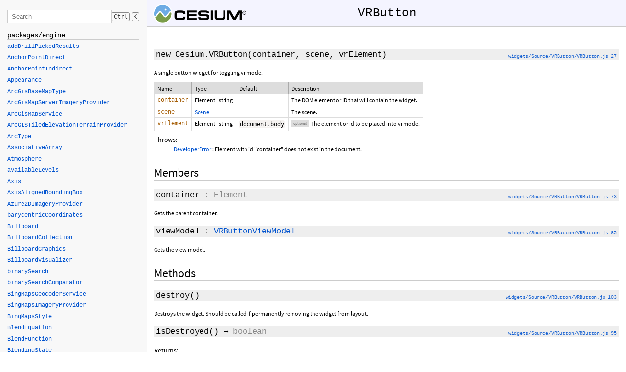

--- FILE ---
content_type: text/html
request_url: https://cesium.com/learn/cesiumjs/ref-doc/VRButton.html
body_size: 9441
content:
<!DOCTYPE html>
<html lang="en">
<head>
    <meta charset="utf-8">
    <meta http-equiv="X-UA-Compatible" content="IE=edge">
    <meta name="viewport" content="width=device-width, initial-scale=1">
    <title>VRButton - Cesium Documentation</title>

    <!-- Google tag (gtag.js) -->
    <script async src="https://www.googletagmanager.com/gtag/js?id=G-R8E99FY9Q0"></script>
    <script>
      /* eslint-disable */
      if (window.location.host === "cesium.com") {
        window.dataLayer = window.dataLayer || [];
        function gtag(){dataLayer.push(arguments);}
        gtag('js', new Date());

        gtag('config', 'G-R8E99FY9Q0');
      }
    </script>

    <!--[if lt IE 9]>
      <script src="javascript/html5.js"></script>
    <![endif]-->
    <link href="styles/jsdoc-default.css" rel="stylesheet">
    <link href="styles/prism.css" rel="stylesheet">
</head>
<body>

<div id="main">

    <h1 class="page-title">
        <a href="index.html"><img src="Images/CesiumLogo.png" class="cesiumLogo"></a>
        VRButton
        <div class="titleCenterer"></div>
    </h1>

    




<section>

<header>
    
</header>

<article>
    <div class="container-overview">
    

    
        
    <div class="nameContainer">
    <h4 class="name" id="VRButton">
        <a href="#VRButton" class="doc-link"></a>
        new Cesium.VRButton<span class="signature">(container, scene, <span class="optional">vrElement</span>)</span>
        

<div class="source-link rightLinks">
    <a href="https://github.com/CesiumGS/cesium/blob/1.137/packages/widgets/Source/VRButton/VRButton.js#L27">widgets/Source/VRButton/VRButton.js 27</a>
</div>


    </h4>

    </div>

    


<div class="description">
    A single button widget for toggling vr mode.
</div>











    

<table class="params">
    <thead>
    <tr>
        
        <th>Name</th>
        

        <th>Type</th>

        
        <th>Default</th>
        

        <th class="last">Description</th>
    </tr>
    </thead>

    <tbody>
    

        <tr>
            
                <td class="name"><code>container</code></td>
            

            <td class="type">
            
                
<span class="param-type">Element</span>
|

<span class="param-type">string</span>


            
            </td>

            
                <td class="default">
                
                </td>
            

            <td class="description last">
            
                
                

                
            
                The DOM element or ID that will contain the widget.</td>
        </tr>

    

        <tr>
            
                <td class="name"><code>scene</code></td>
            

            <td class="type">
            
                
<span class="param-type"><a href="Scene.html">Scene</a></span>


            
            </td>

            
                <td class="default">
                
                </td>
            

            <td class="description last">
            
                
                

                
            
                The scene.</td>
        </tr>

    

        <tr>
            
                <td class="name"><code>vrElement</code></td>
            

            <td class="type">
            
                
<span class="param-type">Element</span>
|

<span class="param-type">string</span>


            
            </td>

            
                <td class="default">
                
                    <code class="language-javascript">document.body</code>
                
                </td>
            

            <td class="description last">
            
                
                        <span class="optional">optional</span>
                
                

                
            
                The element or id to be placed into vr mode.</td>
        </tr>

    
    </tbody>
</table>













<h5>Throws:</h5>
<ul>
        <li>

    <div class="param-desc">
        
<span class="param-type"><a href="DeveloperError.html">DeveloperError</a></span>

: Element with id "container" does not exist in the document.
    </div>

</li>
    </ul>



<dl class="details">


    

    

    

    

    

    

    

    

    

    

    

    

    

    
</dl>


    
    </div>

    

    

    

    

    

    
        <h3 class="subsection-title">Members</h3>

        
            
<div class="nameContainer">
<h4 class="name" id="container">
    <a href="#container" class="doc-link"></a>
    container<span class="type-signature"> : Element</span>
    

<div class="source-link rightLinks">
    <a href="https://github.com/CesiumGS/cesium/blob/1.137/packages/widgets/Source/VRButton/VRButton.js#L73">widgets/Source/VRButton/VRButton.js 73</a>
</div>


</h4>

</div>



<div class="description">
    Gets the parent container.
</div>





<dl class="details">


    

    

    

    

    

    

    

    

    

    

    

    

    

    
</dl>


        
            
<div class="nameContainer">
<h4 class="name" id="viewModel">
    <a href="#viewModel" class="doc-link"></a>
    viewModel<span class="type-signature"> : <a href="VRButtonViewModel.html">VRButtonViewModel</a></span>
    

<div class="source-link rightLinks">
    <a href="https://github.com/CesiumGS/cesium/blob/1.137/packages/widgets/Source/VRButton/VRButton.js#L85">widgets/Source/VRButton/VRButton.js 85</a>
</div>


</h4>

</div>



<div class="description">
    Gets the view model.
</div>





<dl class="details">


    

    

    

    

    

    

    

    

    

    

    

    

    

    
</dl>


        
    

    
        <h3 class="subsection-title">Methods</h3>

        
            
    <div class="nameContainer">
    <h4 class="name" id="destroy">
        <a href="#destroy" class="doc-link"></a>
        destroy<span class="signature">()</span>
        

<div class="source-link rightLinks">
    <a href="https://github.com/CesiumGS/cesium/blob/1.137/packages/widgets/Source/VRButton/VRButton.js#L103">widgets/Source/VRButton/VRButton.js 103</a>
</div>


    </h4>

    </div>

    


<div class="description">
    Destroys the widget.  Should be called if permanently
removing the widget from layout.
</div>

























<dl class="details">


    

    

    

    

    

    

    

    

    

    

    

    

    

    
</dl>


        
            
    <div class="nameContainer">
    <h4 class="name" id="isDestroyed">
        <a href="#isDestroyed" class="doc-link"></a>
        isDestroyed<span class="signature">()</span> &rarr; <span class="type-signature returnType">boolean</span>
        

<div class="source-link rightLinks">
    <a href="https://github.com/CesiumGS/cesium/blob/1.137/packages/widgets/Source/VRButton/VRButton.js#L95">widgets/Source/VRButton/VRButton.js 95</a>
</div>


    </h4>

    </div>

    






















<h5>Returns:</h5>

        
<div class="param-desc">
    true if the object has been destroyed, false otherwise.
</div>


    




<dl class="details">


    

    

    

    

    

    

    

    

    

    

    

    

    

    
</dl>


        
    

    

    
</article>

</section>





    <div class="help">
        Need help? The fastest way to get answers is from the community and team on the <a href="https://community.cesium.com/">Cesium Forum</a>.
    </div>

    <footer>
        Documentation generated by <a href="https://github.com/jsdoc3/jsdoc">JSDoc 3.6.11</a>
    </footer>
</div>

<div class="nav">
    <div class="menu">
        <div class="search-wrapper">
            <input type="text" class="classFilter" id="ClassFilter" placeholder="Search">
            <div class="shortcut"><kbd>Ctrl</kbd><kbd>K</kbd></div>
        </div>
        <div id="ClassList"><h5>packages/engine</h5><ul><li data-name="addDrillPickedResults"><a href="global.html#addDrillPickedResults">addDrillPickedResults</a></li><li data-name="AnchorPointDirect"><a href="AnchorPointDirect.html">AnchorPointDirect</a></li><li data-name="AnchorPointIndirect"><a href="AnchorPointIndirect.html">AnchorPointIndirect</a></li><li data-name="Appearance"><a href="Appearance.html">Appearance</a></li><li data-name="ArcGisBaseMapType"><a href="global.html#ArcGisBaseMapType">ArcGisBaseMapType</a></li><li data-name="ArcGisMapServerImageryProvider"><a href="ArcGisMapServerImageryProvider.html">ArcGisMapServerImageryProvider</a></li><li data-name="ArcGisMapService"><a href="ArcGisMapService.html">ArcGisMapService</a></li><li data-name="ArcGISTiledElevationTerrainProvider"><a href="ArcGISTiledElevationTerrainProvider.html">ArcGISTiledElevationTerrainProvider</a></li><li data-name="ArcType"><a href="global.html#ArcType">ArcType</a></li><li data-name="AssociativeArray"><a href="AssociativeArray.html">AssociativeArray</a></li><li data-name="Atmosphere"><a href="Atmosphere.html">Atmosphere</a></li><li data-name="availableLevels"><a href="global.html#availableLevels">availableLevels</a></li><li data-name="Axis"><a href="global.html#Axis">Axis</a></li><li data-name="AxisAlignedBoundingBox"><a href="AxisAlignedBoundingBox.html">AxisAlignedBoundingBox</a></li><li data-name="Azure2DImageryProvider"><a href="Azure2DImageryProvider.html">Azure2DImageryProvider</a></li><li data-name="barycentricCoordinates"><a href="global.html#barycentricCoordinates">barycentricCoordinates</a></li><li data-name="Billboard"><a href="Billboard.html">Billboard</a></li><li data-name="BillboardCollection"><a href="BillboardCollection.html">BillboardCollection</a></li><li data-name="BillboardGraphics"><a href="BillboardGraphics.html">BillboardGraphics</a></li><li data-name="BillboardVisualizer"><a href="BillboardVisualizer.html">BillboardVisualizer</a></li><li data-name="binarySearch"><a href="global.html#binarySearch">binarySearch</a></li><li data-name="binarySearchComparator"><a href="global.html#binarySearchComparator">binarySearchComparator</a></li><li data-name="BingMapsGeocoderService"><a href="BingMapsGeocoderService.html">BingMapsGeocoderService</a></li><li data-name="BingMapsImageryProvider"><a href="BingMapsImageryProvider.html">BingMapsImageryProvider</a></li><li data-name="BingMapsStyle"><a href="global.html#BingMapsStyle">BingMapsStyle</a></li><li data-name="BlendEquation"><a href="global.html#BlendEquation">BlendEquation</a></li><li data-name="BlendFunction"><a href="global.html#BlendFunction">BlendFunction</a></li><li data-name="BlendingState"><a href="BlendingState.html">BlendingState</a></li><li data-name="BlendOption"><a href="global.html#BlendOption">BlendOption</a></li><li data-name="BoundingRectangle"><a href="BoundingRectangle.html">BoundingRectangle</a></li><li data-name="BoundingSphere"><a href="BoundingSphere.html">BoundingSphere</a></li><li data-name="BoxEmitter"><a href="BoxEmitter.html">BoxEmitter</a></li><li data-name="BoxGeometry"><a href="BoxGeometry.html">BoxGeometry</a></li><li data-name="BoxGeometryUpdater"><a href="BoxGeometryUpdater.html">BoxGeometryUpdater</a></li><li data-name="BoxGraphics"><a href="BoxGraphics.html">BoxGraphics</a></li><li data-name="BoxOutlineGeometry"><a href="BoxOutlineGeometry.html">BoxOutlineGeometry</a></li><li data-name="buildModuleUrl"><a href="global.html#buildModuleUrl">buildModuleUrl</a></li><li data-name="CallbackPositionProperty"><a href="CallbackPositionProperty.html">CallbackPositionProperty</a></li><li data-name="CallbackProperty"><a href="CallbackProperty.html">CallbackProperty</a></li><li data-name="Camera"><a href="Camera.html">Camera</a></li><li data-name="CameraEventAggregator"><a href="CameraEventAggregator.html">CameraEventAggregator</a></li><li data-name="CameraEventType"><a href="global.html#CameraEventType">CameraEventType</a></li><li data-name="Cartesian2"><a href="Cartesian2.html">Cartesian2</a></li><li data-name="Cartesian3"><a href="Cartesian3.html">Cartesian3</a></li><li data-name="Cartesian4"><a href="Cartesian4.html">Cartesian4</a></li><li data-name="Cartographic"><a href="Cartographic.html">Cartographic</a></li><li data-name="CartographicGeocoderService"><a href="CartographicGeocoderService.html">CartographicGeocoderService</a></li><li data-name="CatmullRomSpline"><a href="CatmullRomSpline.html">CatmullRomSpline</a></li><li data-name="Cesium3DTile"><a href="Cesium3DTile.html">Cesium3DTile</a></li><li data-name="Cesium3DTileColorBlendMode"><a href="global.html#Cesium3DTileColorBlendMode">Cesium3DTileColorBlendMode</a></li><li data-name="Cesium3DTileContent"><a href="Cesium3DTileContent.html">Cesium3DTileContent</a></li><li data-name="Cesium3DTileFeature"><a href="Cesium3DTileFeature.html">Cesium3DTileFeature</a></li><li data-name="Cesium3DTilePointFeature"><a href="Cesium3DTilePointFeature.html">Cesium3DTilePointFeature</a></li><li data-name="Cesium3DTileset"><a href="Cesium3DTileset.html">Cesium3DTileset</a></li><li data-name="Cesium3DTilesetGraphics"><a href="Cesium3DTilesetGraphics.html">Cesium3DTilesetGraphics</a></li><li data-name="Cesium3DTilesetVisualizer"><a href="Cesium3DTilesetVisualizer.html">Cesium3DTilesetVisualizer</a></li><li data-name="Cesium3DTilesTerrainData"><a href="Cesium3DTilesTerrainData.html">Cesium3DTilesTerrainData</a></li><li data-name="Cesium3DTilesTerrainProvider"><a href="Cesium3DTilesTerrainProvider.html">Cesium3DTilesTerrainProvider</a></li><li data-name="Cesium3DTileStyle"><a href="Cesium3DTileStyle.html">Cesium3DTileStyle</a></li><li data-name="Cesium3DTilesVoxelProvider"><a href="Cesium3DTilesVoxelProvider.html">Cesium3DTilesVoxelProvider</a></li><li data-name="CesiumTerrainProvider"><a href="CesiumTerrainProvider.html">CesiumTerrainProvider</a></li><li data-name="CesiumWidget"><a href="CesiumWidget.html">CesiumWidget</a></li><li data-name="Check"><a href="global.html#Check">Check</a></li><li data-name="CheckerboardMaterialProperty"><a href="CheckerboardMaterialProperty.html">CheckerboardMaterialProperty</a></li><li data-name="CircleEmitter"><a href="CircleEmitter.html">CircleEmitter</a></li><li data-name="CircleGeometry"><a href="CircleGeometry.html">CircleGeometry</a></li><li data-name="CircleOutlineGeometry"><a href="CircleOutlineGeometry.html">CircleOutlineGeometry</a></li><li data-name="ClassificationPrimitive"><a href="ClassificationPrimitive.html">ClassificationPrimitive</a></li><li data-name="ClassificationType"><a href="global.html#ClassificationType">ClassificationType</a></li><li data-name="className"><a href="global.html#className">className</a></li><li data-name="classProperty"><a href="global.html#classProperty">classProperty</a></li><li data-name="ClippingPlane"><a href="ClippingPlane.html">ClippingPlane</a></li><li data-name="ClippingPlaneCollection"><a href="ClippingPlaneCollection.html">ClippingPlaneCollection</a></li><li data-name="ClippingPolygon"><a href="ClippingPolygon.html">ClippingPolygon</a></li><li data-name="ClippingPolygonCollection"><a href="ClippingPolygonCollection.html">ClippingPolygonCollection</a></li><li data-name="Clock"><a href="Clock.html">Clock</a></li><li data-name="ClockRange"><a href="global.html#ClockRange">ClockRange</a></li><li data-name="ClockStep"><a href="global.html#ClockStep">ClockStep</a></li><li data-name="clone"><a href="global.html#clone">clone</a></li><li data-name="CloudCollection"><a href="CloudCollection.html">CloudCollection</a></li><li data-name="CloudType"><a href="global.html#CloudType">CloudType</a></li><li data-name="Color"><a href="Color.html">Color</a></li><li data-name="ColorBlendMode"><a href="global.html#ColorBlendMode">ColorBlendMode</a></li><li data-name="ColorGeometryInstanceAttribute"><a href="ColorGeometryInstanceAttribute.html">ColorGeometryInstanceAttribute</a></li><li data-name="ColorMaterialProperty"><a href="ColorMaterialProperty.html">ColorMaterialProperty</a></li><li data-name="combine"><a href="global.html#combine">combine</a></li><li data-name="ComponentDatatype"><a href="global.html#ComponentDatatype">ComponentDatatype</a></li><li data-name="ComponentReaderCallback"><a href="global.html#ComponentReaderCallback">ComponentReaderCallback</a></li><li data-name="ComponentsReaderCallback"><a href="global.html#ComponentsReaderCallback">ComponentsReaderCallback</a></li><li data-name="CompositeEntityCollection"><a href="CompositeEntityCollection.html">CompositeEntityCollection</a></li><li data-name="CompositeMaterialProperty"><a href="CompositeMaterialProperty.html">CompositeMaterialProperty</a></li><li data-name="CompositePositionProperty"><a href="CompositePositionProperty.html">CompositePositionProperty</a></li><li data-name="CompositeProperty"><a href="CompositeProperty.html">CompositeProperty</a></li><li data-name="CompressedTextureBuffer"><a href="CompressedTextureBuffer.html">CompressedTextureBuffer</a></li><li data-name="computePickingDrawingBufferRectangle"><a href="global.html#computePickingDrawingBufferRectangle">computePickingDrawingBufferRectangle</a></li><li data-name="ConditionsExpression"><a href="ConditionsExpression.html">ConditionsExpression</a></li><li data-name="ConeEmitter"><a href="ConeEmitter.html">ConeEmitter</a></li><li data-name="ConstantPositionProperty"><a href="ConstantPositionProperty.html">ConstantPositionProperty</a></li><li data-name="ConstantProperty"><a href="ConstantProperty.html">ConstantProperty</a></li><li data-name="ConstantSpline"><a href="ConstantSpline.html">ConstantSpline</a></li><li data-name="ContextOptions"><a href="global.html#ContextOptions">ContextOptions</a></li><li data-name="CoplanarPolygonGeometry"><a href="CoplanarPolygonGeometry.html">CoplanarPolygonGeometry</a></li><li data-name="CoplanarPolygonOutlineGeometry"><a href="CoplanarPolygonOutlineGeometry.html">CoplanarPolygonOutlineGeometry</a></li><li data-name="copyArrayCartesian3"><a href="global.html#copyArrayCartesian3">copyArrayCartesian3</a></li><li data-name="CornerType"><a href="global.html#CornerType">CornerType</a></li><li data-name="CorrelationGroup"><a href="CorrelationGroup.html">CorrelationGroup</a></li><li data-name="CorridorGeometry"><a href="CorridorGeometry.html">CorridorGeometry</a></li><li data-name="CorridorGeometryUpdater"><a href="CorridorGeometryUpdater.html">CorridorGeometryUpdater</a></li><li data-name="CorridorGraphics"><a href="CorridorGraphics.html">CorridorGraphics</a></li><li data-name="CorridorOutlineGeometry"><a href="CorridorOutlineGeometry.html">CorridorOutlineGeometry</a></li><li data-name="createAABBForNode"><a href="global.html#createAABBForNode">createAABBForNode</a></li><li data-name="createAnchorPointDirect"><a href="global.html#createAnchorPointDirect">createAnchorPointDirect</a></li><li data-name="createAnchorPointIndirect"><a href="global.html#createAnchorPointIndirect">createAnchorPointIndirect</a></li><li data-name="createCorrelationGroup"><a href="global.html#createCorrelationGroup">createCorrelationGroup</a></li><li data-name="createCovarianceMatrixFromUpperTriangle"><a href="global.html#createCovarianceMatrixFromUpperTriangle">createCovarianceMatrixFromUpperTriangle</a></li><li data-name="createElevationBandMaterial"><a href="global.html#createElevationBandMaterial">createElevationBandMaterial</a></li><li data-name="createElevationBandMaterialBand"><a href="global.html#createElevationBandMaterialBand">createElevationBandMaterialBand</a></li><li data-name="createElevationBandMaterialEntry"><a href="global.html#createElevationBandMaterialEntry">createElevationBandMaterialEntry</a></li><li data-name="createGooglePhotorealistic3DTileset"><a href="global.html#createGooglePhotorealistic3DTileset">createGooglePhotorealistic3DTileset</a></li><li data-name="createGuid"><a href="global.html#createGuid">createGuid</a></li><li data-name="createOsmBuildingsAsync"><a href="global.html#createOsmBuildingsAsync">createOsmBuildingsAsync</a></li><li data-name="createTangentSpaceDebugPrimitive"><a href="global.html#createTangentSpaceDebugPrimitive">createTangentSpaceDebugPrimitive</a></li><li data-name="createWorldBathymetryAsync"><a href="global.html#createWorldBathymetryAsync">createWorldBathymetryAsync</a></li><li data-name="createWorldImageryAsync"><a href="global.html#createWorldImageryAsync">createWorldImageryAsync</a></li><li data-name="createWorldTerrainAsync"><a href="global.html#createWorldTerrainAsync">createWorldTerrainAsync</a></li><li data-name="Credit"><a href="Credit.html">Credit</a></li><li data-name="CreditDisplay"><a href="CreditDisplay.html">CreditDisplay</a></li><li data-name="CubicRealPolynomial"><a href="CubicRealPolynomial.html">CubicRealPolynomial</a></li><li data-name="CullFace"><a href="global.html#CullFace">CullFace</a></li><li data-name="CullingVolume"><a href="CullingVolume.html">CullingVolume</a></li><li data-name="CumulusCloud"><a href="CumulusCloud.html">CumulusCloud</a></li><li data-name="CustomDataSource"><a href="CustomDataSource.html">CustomDataSource</a></li><li data-name="CustomHeightmapTerrainProvider"><a href="CustomHeightmapTerrainProvider.html">CustomHeightmapTerrainProvider</a></li><li data-name="CustomShader"><a href="CustomShader.html">CustomShader</a></li><li data-name="CustomShaderMode"><a href="global.html#CustomShaderMode">CustomShaderMode</a></li><li data-name="CustomShaderTranslucencyMode"><a href="global.html#CustomShaderTranslucencyMode">CustomShaderTranslucencyMode</a></li><li data-name="CylinderGeometry"><a href="CylinderGeometry.html">CylinderGeometry</a></li><li data-name="CylinderGeometryUpdater"><a href="CylinderGeometryUpdater.html">CylinderGeometryUpdater</a></li><li data-name="CylinderGraphics"><a href="CylinderGraphics.html">CylinderGraphics</a></li><li data-name="CylinderOutlineGeometry"><a href="CylinderOutlineGeometry.html">CylinderOutlineGeometry</a></li><li data-name="CzmlDataSource"><a href="CzmlDataSource.html">CzmlDataSource</a></li><li data-name="DataSource"><a href="DataSource.html">DataSource</a></li><li data-name="DataSourceClock"><a href="DataSourceClock.html">DataSourceClock</a></li><li data-name="DataSourceCollection"><a href="DataSourceCollection.html">DataSourceCollection</a></li><li data-name="DataSourceDisplay"><a href="DataSourceDisplay.html">DataSourceDisplay</a></li><li data-name="DebugAppearance"><a href="DebugAppearance.html">DebugAppearance</a></li><li data-name="DebugCameraPrimitive"><a href="DebugCameraPrimitive.html">DebugCameraPrimitive</a></li><li data-name="DebugModelMatrixPrimitive"><a href="DebugModelMatrixPrimitive.html">DebugModelMatrixPrimitive</a></li><li data-name="DefaultProxy"><a href="DefaultProxy.html">DefaultProxy</a></li><li data-name="defined"><a href="global.html#defined">defined</a></li><li data-name="DepthFunction"><a href="global.html#DepthFunction">DepthFunction</a></li><li data-name="destroyObject"><a href="global.html#destroyObject">destroyObject</a></li><li data-name="DeveloperError"><a href="DeveloperError.html">DeveloperError</a></li><li data-name="DirectionalLight"><a href="DirectionalLight.html">DirectionalLight</a></li><li data-name="DirectionUp"><a href="global.html#DirectionUp">DirectionUp</a></li><li data-name="DiscardEmptyTileImagePolicy"><a href="DiscardEmptyTileImagePolicy.html">DiscardEmptyTileImagePolicy</a></li><li data-name="DiscardMissingTileImagePolicy"><a href="DiscardMissingTileImagePolicy.html">DiscardMissingTileImagePolicy</a></li><li data-name="DistanceDisplayCondition"><a href="DistanceDisplayCondition.html">DistanceDisplayCondition</a></li><li data-name="DistanceDisplayConditionGeometryInstanceAttribute"><a href="DistanceDisplayConditionGeometryInstanceAttribute.html">DistanceDisplayConditionGeometryInstanceAttribute</a></li><li data-name="DONE"><a href="global.html#DONE">DONE</a></li><li data-name="drillPick"><a href="global.html#drillPick">drillPick</a></li><li data-name="DynamicAtmosphereLightingType"><a href="global.html#DynamicAtmosphereLightingType">DynamicAtmosphereLightingType</a></li><li data-name="DynamicEnvironmentMapManager"><a href="DynamicEnvironmentMapManager.html">DynamicEnvironmentMapManager</a></li><li data-name="EasingFunction"><a href="EasingFunction.html">EasingFunction</a></li><li data-name="EllipseGeometry"><a href="EllipseGeometry.html">EllipseGeometry</a></li><li data-name="EllipseGeometryUpdater"><a href="EllipseGeometryUpdater.html">EllipseGeometryUpdater</a></li><li data-name="EllipseGraphics"><a href="EllipseGraphics.html">EllipseGraphics</a></li><li data-name="EllipseOutlineGeometry"><a href="EllipseOutlineGeometry.html">EllipseOutlineGeometry</a></li><li data-name="Ellipsoid"><a href="Ellipsoid.html">Ellipsoid</a></li><li data-name="EllipsoidGeodesic"><a href="EllipsoidGeodesic.html">EllipsoidGeodesic</a></li><li data-name="EllipsoidGeometry"><a href="EllipsoidGeometry.html">EllipsoidGeometry</a></li><li data-name="EllipsoidGeometryUpdater"><a href="EllipsoidGeometryUpdater.html">EllipsoidGeometryUpdater</a></li><li data-name="EllipsoidGraphics"><a href="EllipsoidGraphics.html">EllipsoidGraphics</a></li><li data-name="EllipsoidOutlineGeometry"><a href="EllipsoidOutlineGeometry.html">EllipsoidOutlineGeometry</a></li><li data-name="EllipsoidRhumbLine"><a href="EllipsoidRhumbLine.html">EllipsoidRhumbLine</a></li><li data-name="EllipsoidSurfaceAppearance"><a href="EllipsoidSurfaceAppearance.html">EllipsoidSurfaceAppearance</a></li><li data-name="EllipsoidTangentPlane"><a href="EllipsoidTangentPlane.html">EllipsoidTangentPlane</a></li><li data-name="EllipsoidTerrainProvider"><a href="EllipsoidTerrainProvider.html">EllipsoidTerrainProvider</a></li><li data-name="Entity"><a href="Entity.html">Entity</a></li><li data-name="EntityCluster"><a href="EntityCluster.html">EntityCluster</a></li><li data-name="EntityCollection"><a href="EntityCollection.html">EntityCollection</a></li><li data-name="EntityView"><a href="EntityView.html">EntityView</a></li><li data-name="equalsArrayCartesian3"><a href="global.html#equalsArrayCartesian3">equalsArrayCartesian3</a></li><li data-name="Event"><a href="Event.html">Event</a></li><li data-name="EventHelper"><a href="EventHelper.html">EventHelper</a></li><li data-name="excludesReverseAxis"><a href="global.html#excludesReverseAxis">excludesReverseAxis</a></li><li data-name="exportKml"><a href="global.html#exportKml">exportKml</a></li><li data-name="exportKmlModelCallback"><a href="global.html#exportKmlModelCallback">exportKmlModelCallback</a></li><li data-name="exportKmlResultKml"><a href="global.html#exportKmlResultKml">exportKmlResultKml</a></li><li data-name="exportKmlResultKmz"><a href="global.html#exportKmlResultKmz">exportKmlResultKmz</a></li><li data-name="Expression"><a href="Expression.html">Expression</a></li><li data-name="ExtrapolationType"><a href="global.html#ExtrapolationType">ExtrapolationType</a></li><li data-name="FAILED"><a href="global.html#FAILED">FAILED</a></li><li data-name="FeatureDetection"><a href="FeatureDetection.html">FeatureDetection</a></li><li data-name="Fog"><a href="Fog.html">Fog</a></li><li data-name="formatError"><a href="global.html#formatError">formatError</a></li><li data-name="FrameRateMonitor"><a href="FrameRateMonitor.html">FrameRateMonitor</a></li><li data-name="Frozen"><a href="Frozen.html">Frozen</a></li><li data-name="FrustumGeometry"><a href="FrustumGeometry.html">FrustumGeometry</a></li><li data-name="FrustumOutlineGeometry"><a href="FrustumOutlineGeometry.html">FrustumOutlineGeometry</a></li><li data-name="Fullscreen"><a href="Fullscreen.html">Fullscreen</a></li><li data-name="GaussianSplat3DTileContent"><a href="GaussianSplat3DTileContent.html">GaussianSplat3DTileContent</a></li><li data-name="GeocoderService"><a href="GeocoderService.html">GeocoderService</a></li><li data-name="GeocodeType"><a href="global.html#GeocodeType">GeocodeType</a></li><li data-name="GeographicProjection"><a href="GeographicProjection.html">GeographicProjection</a></li><li data-name="GeographicTilingScheme"><a href="GeographicTilingScheme.html">GeographicTilingScheme</a></li><li data-name="GeoJsonDataSource"><a href="GeoJsonDataSource.html">GeoJsonDataSource</a></li><li data-name="Geometry"><a href="Geometry.html">Geometry</a></li><li data-name="GeometryAttribute"><a href="GeometryAttribute.html">GeometryAttribute</a></li><li data-name="GeometryAttributes"><a href="GeometryAttributes.html">GeometryAttributes</a></li><li data-name="GeometryFactory"><a href="GeometryFactory.html">GeometryFactory</a></li><li data-name="GeometryInstance"><a href="GeometryInstance.html">GeometryInstance</a></li><li data-name="GeometryInstanceAttribute"><a href="GeometryInstanceAttribute.html">GeometryInstanceAttribute</a></li><li data-name="GeometryPipeline"><a href="GeometryPipeline.html">GeometryPipeline</a></li><li data-name="GeometryUpdater"><a href="GeometryUpdater.html">GeometryUpdater</a></li><li data-name="geometryUpdaters"><a href="global.html#geometryUpdaters">geometryUpdaters</a></li><li data-name="GeometryVisualizer"><a href="GeometryVisualizer.html">GeometryVisualizer</a></li><li data-name="getAbsoluteUri"><a href="global.html#getAbsoluteUri">getAbsoluteUri</a></li><li data-name="getBaseUri"><a href="global.html#getBaseUri">getBaseUri</a></li><li data-name="getExtensionFromUri"><a href="global.html#getExtensionFromUri">getExtensionFromUri</a></li><li data-name="GetFeatureInfoFormat"><a href="GetFeatureInfoFormat.html">GetFeatureInfoFormat</a></li><li data-name="getFilenameFromUri"><a href="global.html#getFilenameFromUri">getFilenameFromUri</a></li><li data-name="getGlslType"><a href="global.html#getGlslType">getGlslType</a></li><li data-name="getImagePixels"><a href="global.html#getImagePixels">getImagePixels</a></li><li data-name="getSourceValueStringComponent"><a href="global.html#getSourceValueStringComponent">getSourceValueStringComponent</a></li><li data-name="getSourceValueStringScalar"><a href="global.html#getSourceValueStringScalar">getSourceValueStringScalar</a></li><li data-name="getTimestamp"><a href="global.html#getTimestamp">getTimestamp</a></li><li data-name="Globe"><a href="Globe.html">Globe</a></li><li data-name="GlobeTranslucency"><a href="GlobeTranslucency.html">GlobeTranslucency</a></li><li data-name="GltfGpmLocal"><a href="GltfGpmLocal.html">GltfGpmLocal</a></li><li data-name="Google2DImageryProvider"><a href="Google2DImageryProvider.html">Google2DImageryProvider</a></li><li data-name="GoogleEarthEnterpriseImageryProvider"><a href="GoogleEarthEnterpriseImageryProvider.html">GoogleEarthEnterpriseImageryProvider</a></li><li data-name="GoogleEarthEnterpriseMapsProvider"><a href="GoogleEarthEnterpriseMapsProvider.html">GoogleEarthEnterpriseMapsProvider</a></li><li data-name="GoogleEarthEnterpriseMetadata"><a href="GoogleEarthEnterpriseMetadata.html">GoogleEarthEnterpriseMetadata</a></li><li data-name="GoogleEarthEnterpriseTerrainData"><a href="GoogleEarthEnterpriseTerrainData.html">GoogleEarthEnterpriseTerrainData</a></li><li data-name="GoogleEarthEnterpriseTerrainProvider"><a href="GoogleEarthEnterpriseTerrainProvider.html">GoogleEarthEnterpriseTerrainProvider</a></li><li data-name="GoogleGeocoderService"><a href="GoogleGeocoderService.html">GoogleGeocoderService</a></li><li data-name="GoogleMaps"><a href="GoogleMaps.html">GoogleMaps</a></li><li data-name="GpxDataSource"><a href="GpxDataSource.html">GpxDataSource</a></li><li data-name="GregorianDate"><a href="GregorianDate.html">GregorianDate</a></li><li data-name="GridImageryProvider"><a href="GridImageryProvider.html">GridImageryProvider</a></li><li data-name="GridMaterialProperty"><a href="GridMaterialProperty.html">GridMaterialProperty</a></li><li data-name="GroundGeometryUpdater"><a href="GroundGeometryUpdater.html">GroundGeometryUpdater</a></li><li data-name="GroundPolylineGeometry"><a href="GroundPolylineGeometry.html">GroundPolylineGeometry</a></li><li data-name="GroundPolylinePrimitive"><a href="GroundPolylinePrimitive.html">GroundPolylinePrimitive</a></li><li data-name="GroundPrimitive"><a href="GroundPrimitive.html">GroundPrimitive</a></li><li data-name="HeadingPitchRange"><a href="HeadingPitchRange.html">HeadingPitchRange</a></li><li data-name="HeadingPitchRoll"><a href="HeadingPitchRoll.html">HeadingPitchRoll</a></li><li data-name="HeadingPitchRollValues"><a href="global.html#HeadingPitchRollValues">HeadingPitchRollValues</a></li><li data-name="HeightmapEncoding"><a href="global.html#HeightmapEncoding">HeightmapEncoding</a></li><li data-name="HeightmapTerrainData"><a href="HeightmapTerrainData.html">HeightmapTerrainData</a></li><li data-name="HeightReference"><a href="global.html#HeightReference">HeightReference</a></li><li data-name="HermitePolynomialApproximation"><a href="HermitePolynomialApproximation.html">HermitePolynomialApproximation</a></li><li data-name="HermiteSpline"><a href="HermiteSpline.html">HermiteSpline</a></li><li data-name="HilbertOrder"><a href="HilbertOrder.html">HilbertOrder</a></li><li data-name="HorizontalOrigin"><a href="global.html#HorizontalOrigin">HorizontalOrigin</a></li><li data-name="I3SDataProvider"><a href="I3SDataProvider.html">I3SDataProvider</a></li><li data-name="I3SFeature"><a href="I3SFeature.html">I3SFeature</a></li><li data-name="I3SField"><a href="I3SField.html">I3SField</a></li><li data-name="I3SGeometry"><a href="I3SGeometry.html">I3SGeometry</a></li><li data-name="I3SLayer"><a href="I3SLayer.html">I3SLayer</a></li><li data-name="I3SNode"><a href="I3SNode.html">I3SNode</a></li><li data-name="I3SStatistics"><a href="I3SStatistics.html">I3SStatistics</a></li><li data-name="I3SSublayer"><a href="I3SSublayer.html">I3SSublayer</a></li><li data-name="I3SSymbology"><a href="I3SSymbology.html">I3SSymbology</a></li><li data-name="ImageBasedLighting"><a href="ImageBasedLighting.html">ImageBasedLighting</a></li><li data-name="ImageMaterialProperty"><a href="ImageMaterialProperty.html">ImageMaterialProperty</a></li><li data-name="ImageryLayer"><a href="ImageryLayer.html">ImageryLayer</a></li><li data-name="ImageryLayerCollection"><a href="ImageryLayerCollection.html">ImageryLayerCollection</a></li><li data-name="ImageryLayerFeatureInfo"><a href="ImageryLayerFeatureInfo.html">ImageryLayerFeatureInfo</a></li><li data-name="ImageryProvider"><a href="ImageryProvider.html">ImageryProvider</a></li><li data-name="ImageryTypes"><a href="global.html#ImageryTypes">ImageryTypes</a></li><li data-name="includesReverseAxis"><a href="global.html#includesReverseAxis">includesReverseAxis</a></li><li data-name="IndexDatatype"><a href="global.html#IndexDatatype">IndexDatatype</a></li><li data-name="Intersect"><a href="global.html#Intersect">Intersect</a></li><li data-name="Intersections2D"><a href="Intersections2D.html">Intersections2D</a></li><li data-name="IntersectionTests"><a href="IntersectionTests.html">IntersectionTests</a></li><li data-name="Interval"><a href="Interval.html">Interval</a></li><li data-name="Ion"><a href="Ion.html">Ion</a></li><li data-name="IonGeocodeProviderType"><a href="global.html#IonGeocodeProviderType">IonGeocodeProviderType</a></li><li data-name="IonGeocoderService"><a href="IonGeocoderService.html">IonGeocoderService</a></li><li data-name="IonImageryProvider"><a href="IonImageryProvider.html">IonImageryProvider</a></li><li data-name="IonResource"><a href="IonResource.html">IonResource</a></li><li data-name="IonWorldImageryStyle"><a href="global.html#IonWorldImageryStyle">IonWorldImageryStyle</a></li><li data-name="isLeapYear"><a href="global.html#isLeapYear">isLeapYear</a></li><li data-name="Iso8601"><a href="Iso8601.html">Iso8601</a></li><li data-name="ITwinData"><a href="ITwinData.html">ITwinData</a></li><li data-name="ITwinPlatform"><a href="ITwinPlatform.html">ITwinPlatform</a></li><li data-name="JulianDate"><a href="JulianDate.html">JulianDate</a></li><li data-name="KeyboardEventModifier"><a href="global.html#KeyboardEventModifier">KeyboardEventModifier</a></li><li data-name="KmlCamera"><a href="KmlCamera.html">KmlCamera</a></li><li data-name="KmlDataSource"><a href="KmlDataSource.html">KmlDataSource</a></li><li data-name="KmlFeatureData"><a href="KmlFeatureData.html">KmlFeatureData</a></li><li data-name="KmlLookAt"><a href="KmlLookAt.html">KmlLookAt</a></li><li data-name="KmlTour"><a href="KmlTour.html">KmlTour</a></li><li data-name="KmlTourFlyTo"><a href="KmlTourFlyTo.html">KmlTourFlyTo</a></li><li data-name="KmlTourWait"><a href="KmlTourWait.html">KmlTourWait</a></li><li data-name="Label"><a href="Label.html">Label</a></li><li data-name="LabelCollection"><a href="LabelCollection.html">LabelCollection</a></li><li data-name="LabelGraphics"><a href="LabelGraphics.html">LabelGraphics</a></li><li data-name="LabelStyle"><a href="global.html#LabelStyle">LabelStyle</a></li><li data-name="LabelVisualizer"><a href="LabelVisualizer.html">LabelVisualizer</a></li><li data-name="LagrangePolynomialApproximation"><a href="LagrangePolynomialApproximation.html">LagrangePolynomialApproximation</a></li><li data-name="LeapSecond"><a href="LeapSecond.html">LeapSecond</a></li><li data-name="Light"><a href="Light.html">Light</a></li><li data-name="LightingModel"><a href="global.html#LightingModel">LightingModel</a></li><li data-name="LinearApproximation"><a href="LinearApproximation.html">LinearApproximation</a></li><li data-name="LinearSpline"><a href="LinearSpline.html">LinearSpline</a></li><li data-name="loadCubeMapImagesForUniform"><a href="global.html#loadCubeMapImagesForUniform">loadCubeMapImagesForUniform</a></li><li data-name="loadGltfJson"><a href="global.html#loadGltfJson">loadGltfJson</a></li><li data-name="LRUCache"><a href="LRUCache.html">LRUCache</a></li><li data-name="magnificationFilter"><a href="global.html#magnificationFilter">magnificationFilter</a></li><li data-name="MapboxImageryProvider"><a href="MapboxImageryProvider.html">MapboxImageryProvider</a></li><li data-name="MapboxStyleImageryProvider"><a href="MapboxStyleImageryProvider.html">MapboxStyleImageryProvider</a></li><li data-name="MapMode2D"><a href="global.html#MapMode2D">MapMode2D</a></li><li data-name="MapProjection"><a href="MapProjection.html">MapProjection</a></li><li data-name="Material"><a href="Material.html">Material</a></li><li data-name="MaterialAppearance"><a href="MaterialAppearance.html">MaterialAppearance</a></li><li data-name="MaterialSupport"><a href="MaterialAppearance.MaterialSupport.html">MaterialSupport</a></li><li data-name="MaterialProperty"><a href="MaterialProperty.html">MaterialProperty</a></li><li data-name="Math"><a href="Math.html">Math</a></li><li data-name="Matrix2"><a href="Matrix2.html">Matrix2</a></li><li data-name="Matrix3"><a href="Matrix3.html">Matrix3</a></li><li data-name="Matrix4"><a href="Matrix4.html">Matrix4</a></li><li data-name="mergeSort"><a href="global.html#mergeSort">mergeSort</a></li><li data-name="mergeSortComparator"><a href="global.html#mergeSortComparator">mergeSortComparator</a></li><li data-name="metadata"><a href="global.html#metadata">metadata</a></li><li data-name="MetadataClass"><a href="MetadataClass.html">MetadataClass</a></li><li data-name="MetadataClassProperty"><a href="MetadataClassProperty.html">MetadataClassProperty</a></li><li data-name="MetadataComponentType"><a href="global.html#MetadataComponentType">MetadataComponentType</a></li><li data-name="MetadataEnum"><a href="MetadataEnum.html">MetadataEnum</a></li><li data-name="MetadataEnumValue"><a href="MetadataEnumValue.html">MetadataEnumValue</a></li><li data-name="metadataProperty"><a href="global.html#metadataProperty">metadataProperty</a></li><li data-name="MetadataSchema"><a href="MetadataSchema.html">MetadataSchema</a></li><li data-name="MetadataType"><a href="global.html#MetadataType">MetadataType</a></li><li data-name="MetadataValue"><a href="global.html#MetadataValue">MetadataValue</a></li><li data-name="minificationFilter"><a href="global.html#minificationFilter">minificationFilter</a></li><li data-name="Model"><a href="Model.html">Model</a></li><li data-name="ModelAnimation"><a href="ModelAnimation.html">ModelAnimation</a></li><li data-name="ModelAnimationCollection"><a href="ModelAnimationCollection.html">ModelAnimationCollection</a></li><li data-name="ModelAnimationLoop"><a href="global.html#ModelAnimationLoop">ModelAnimationLoop</a></li><li data-name="ModelFeature"><a href="ModelFeature.html">ModelFeature</a></li><li data-name="ModelGraphics"><a href="ModelGraphics.html">ModelGraphics</a></li><li data-name="ModelNode"><a href="ModelNode.html">ModelNode</a></li><li data-name="ModelVisualizer"><a href="ModelVisualizer.html">ModelVisualizer</a></li><li data-name="Moon"><a href="Moon.html">Moon</a></li><li data-name="MorphWeightSpline"><a href="MorphWeightSpline.html">MorphWeightSpline</a></li><li data-name="NearFarScalar"><a href="NearFarScalar.html">NearFarScalar</a></li><li data-name="needsRebuild"><a href="global.html#needsRebuild">needsRebuild</a></li><li data-name="NeverTileDiscardPolicy"><a href="NeverTileDiscardPolicy.html">NeverTileDiscardPolicy</a></li><li data-name="NodeTransformationProperty"><a href="NodeTransformationProperty.html">NodeTransformationProperty</a></li><li data-name="objectToQuery"><a href="global.html#objectToQuery">objectToQuery</a></li><li data-name="obtainTranslucentCommandExecutionFunction"><a href="global.html#obtainTranslucentCommandExecutionFunction">obtainTranslucentCommandExecutionFunction</a></li><li data-name="Occluder"><a href="Occluder.html">Occluder</a></li><li data-name="of"><a href="global.html#of">of</a></li><li data-name="OpenCageGeocoderService"><a href="OpenCageGeocoderService.html">OpenCageGeocoderService</a></li><li data-name="OpenStreetMapImageryProvider"><a href="OpenStreetMapImageryProvider.html">OpenStreetMapImageryProvider</a></li><li data-name="OrientedBoundingBox"><a href="OrientedBoundingBox.html">OrientedBoundingBox</a></li><li data-name="OrthographicFrustum"><a href="OrthographicFrustum.html">OrthographicFrustum</a></li><li data-name="OrthographicOffCenterFrustum"><a href="OrthographicOffCenterFrustum.html">OrthographicOffCenterFrustum</a></li><li data-name="PackableForInterpolation"><a href="PackableForInterpolation.html">PackableForInterpolation</a></li><li data-name="Particle"><a href="Particle.html">Particle</a></li><li data-name="ParticleBurst"><a href="ParticleBurst.html">ParticleBurst</a></li><li data-name="ParticleEmitter"><a href="ParticleEmitter.html">ParticleEmitter</a></li><li data-name="ParticleSystem"><a href="ParticleSystem.html">ParticleSystem</a></li><li data-name="PathGraphics"><a href="PathGraphics.html">PathGraphics</a></li><li data-name="PathVisualizer"><a href="PathVisualizer.html">PathVisualizer</a></li><li data-name="PeliasGeocoderService"><a href="PeliasGeocoderService.html">PeliasGeocoderService</a></li><li data-name="PENDING"><a href="global.html#PENDING">PENDING</a></li><li data-name="PerInstanceColorAppearance"><a href="PerInstanceColorAppearance.html">PerInstanceColorAppearance</a></li><li data-name="PerspectiveFrustum"><a href="PerspectiveFrustum.html">PerspectiveFrustum</a></li><li data-name="PerspectiveOffCenterFrustum"><a href="PerspectiveOffCenterFrustum.html">PerspectiveOffCenterFrustum</a></li><li data-name="pickBegin"><a href="global.html#pickBegin">pickBegin</a></li><li data-name="PickedMetadataInfo"><a href="global.html#PickedMetadataInfo">PickedMetadataInfo</a></li><li data-name="pickEnd"><a href="global.html#pickEnd">pickEnd</a></li><li data-name="PickId"><a href="global.html#PickId">PickId</a></li><li data-name="PinBuilder"><a href="PinBuilder.html">PinBuilder</a></li><li data-name="PixelDatatype"><a href="global.html#PixelDatatype">PixelDatatype</a></li><li data-name="PixelFormat"><a href="global.html#PixelFormat">PixelFormat</a></li><li data-name="Plane"><a href="Plane.html">Plane</a></li><li data-name="PlaneGeometry"><a href="PlaneGeometry.html">PlaneGeometry</a></li><li data-name="PlaneGeometryUpdater"><a href="PlaneGeometryUpdater.html">PlaneGeometryUpdater</a></li><li data-name="PlaneGraphics"><a href="PlaneGraphics.html">PlaneGraphics</a></li><li data-name="PlaneOutlineGeometry"><a href="PlaneOutlineGeometry.html">PlaneOutlineGeometry</a></li><li data-name="PointCloudShading"><a href="PointCloudShading.html">PointCloudShading</a></li><li data-name="PointGraphics"><a href="PointGraphics.html">PointGraphics</a></li><li data-name="pointInsideTriangle"><a href="global.html#pointInsideTriangle">pointInsideTriangle</a></li><li data-name="PointPrimitive"><a href="PointPrimitive.html">PointPrimitive</a></li><li data-name="PointPrimitiveCollection"><a href="PointPrimitiveCollection.html">PointPrimitiveCollection</a></li><li data-name="PointVisualizer"><a href="PointVisualizer.html">PointVisualizer</a></li><li data-name="PolygonGeometry"><a href="PolygonGeometry.html">PolygonGeometry</a></li><li data-name="PolygonGeometryUpdater"><a href="PolygonGeometryUpdater.html">PolygonGeometryUpdater</a></li><li data-name="PolygonGraphics"><a href="PolygonGraphics.html">PolygonGraphics</a></li><li data-name="PolygonHierarchy"><a href="PolygonHierarchy.html">PolygonHierarchy</a></li><li data-name="PolygonOutlineGeometry"><a href="PolygonOutlineGeometry.html">PolygonOutlineGeometry</a></li><li data-name="Polyline"><a href="Polyline.html">Polyline</a></li><li data-name="PolylineArrowMaterialProperty"><a href="PolylineArrowMaterialProperty.html">PolylineArrowMaterialProperty</a></li><li data-name="PolylineCollection"><a href="PolylineCollection.html">PolylineCollection</a></li><li data-name="PolylineColorAppearance"><a href="PolylineColorAppearance.html">PolylineColorAppearance</a></li><li data-name="PolylineDashMaterialProperty"><a href="PolylineDashMaterialProperty.html">PolylineDashMaterialProperty</a></li><li data-name="PolylineGeometry"><a href="PolylineGeometry.html">PolylineGeometry</a></li><li data-name="PolylineGeometryUpdater"><a href="PolylineGeometryUpdater.html">PolylineGeometryUpdater</a></li><li data-name="PolylineGlowMaterialProperty"><a href="PolylineGlowMaterialProperty.html">PolylineGlowMaterialProperty</a></li><li data-name="PolylineGraphics"><a href="PolylineGraphics.html">PolylineGraphics</a></li><li data-name="PolylineMaterialAppearance"><a href="PolylineMaterialAppearance.html">PolylineMaterialAppearance</a></li><li data-name="PolylineOutlineMaterialProperty"><a href="PolylineOutlineMaterialProperty.html">PolylineOutlineMaterialProperty</a></li><li data-name="PolylineVisualizer"><a href="PolylineVisualizer.html">PolylineVisualizer</a></li><li data-name="PolylineVolumeGeometry"><a href="PolylineVolumeGeometry.html">PolylineVolumeGeometry</a></li><li data-name="PolylineVolumeGeometryUpdater"><a href="PolylineVolumeGeometryUpdater.html">PolylineVolumeGeometryUpdater</a></li><li data-name="PolylineVolumeGraphics"><a href="PolylineVolumeGraphics.html">PolylineVolumeGraphics</a></li><li data-name="PolylineVolumeOutlineGeometry"><a href="PolylineVolumeOutlineGeometry.html">PolylineVolumeOutlineGeometry</a></li><li data-name="PositionProperty"><a href="PositionProperty.html">PositionProperty</a></li><li data-name="PositionPropertyArray"><a href="PositionPropertyArray.html">PositionPropertyArray</a></li><li data-name="PostProcessStage"><a href="PostProcessStage.html">PostProcessStage</a></li><li data-name="PostProcessStageCollection"><a href="PostProcessStageCollection.html">PostProcessStageCollection</a></li><li data-name="PostProcessStageComposite"><a href="PostProcessStageComposite.html">PostProcessStageComposite</a></li><li data-name="PostProcessStageLibrary"><a href="PostProcessStageLibrary.html">PostProcessStageLibrary</a></li><li data-name="PostProcessStageSampleMode"><a href="global.html#PostProcessStageSampleMode">PostProcessStageSampleMode</a></li><li data-name="Primitive"><a href="Primitive.html">Primitive</a></li><li data-name="PrimitiveCollection"><a href="PrimitiveCollection.html">PrimitiveCollection</a></li><li data-name="PrimitiveType"><a href="global.html#PrimitiveType">PrimitiveType</a></li><li data-name="Property"><a href="Property.html">Property</a></li><li data-name="PropertyArray"><a href="PropertyArray.html">PropertyArray</a></li><li data-name="PropertyBag"><a href="PropertyBag.html">PropertyBag</a></li><li data-name="propertyName"><a href="global.html#propertyName">propertyName</a></li><li data-name="Proxy"><a href="Proxy.html">Proxy</a></li><li data-name="QuadraticRealPolynomial"><a href="QuadraticRealPolynomial.html">QuadraticRealPolynomial</a></li><li data-name="QuantizedMeshTerrainData"><a href="QuantizedMeshTerrainData.html">QuantizedMeshTerrainData</a></li><li data-name="QuarticRealPolynomial"><a href="QuarticRealPolynomial.html">QuarticRealPolynomial</a></li><li data-name="Quaternion"><a href="Quaternion.html">Quaternion</a></li><li data-name="QuaternionSpline"><a href="QuaternionSpline.html">QuaternionSpline</a></li><li data-name="queryToObject"><a href="global.html#queryToObject">queryToObject</a></li><li data-name="Queue"><a href="Queue.html">Queue</a></li><li data-name="Ray"><a href="Ray.html">Ray</a></li><li data-name="Rectangle"><a href="Rectangle.html">Rectangle</a></li><li data-name="RectangleGeometry"><a href="RectangleGeometry.html">RectangleGeometry</a></li><li data-name="RectangleGeometryUpdater"><a href="RectangleGeometryUpdater.html">RectangleGeometryUpdater</a></li><li data-name="RectangleGraphics"><a href="RectangleGraphics.html">RectangleGraphics</a></li><li data-name="RectangleOutlineGeometry"><a href="RectangleOutlineGeometry.html">RectangleOutlineGeometry</a></li><li data-name="ReferenceFrame"><a href="global.html#ReferenceFrame">ReferenceFrame</a></li><li data-name="ReferenceProperty"><a href="ReferenceProperty.html">ReferenceProperty</a></li><li data-name="removeExtension"><a href="global.html#removeExtension">removeExtension</a></li><li data-name="removeInvalidBinaryBodyReferences"><a href="global.html#removeInvalidBinaryBodyReferences">removeInvalidBinaryBodyReferences</a></li><li data-name="Request"><a href="Request.html">Request</a></li><li data-name="RequestErrorEvent"><a href="RequestErrorEvent.html">RequestErrorEvent</a></li><li data-name="RequestScheduler"><a href="RequestScheduler.html">RequestScheduler</a></li><li data-name="RequestState"><a href="global.html#RequestState">RequestState</a></li><li data-name="RequestType"><a href="global.html#RequestType">RequestType</a></li><li data-name="Resource"><a href="Resource.html">Resource</a></li><li data-name="RuntimeError"><a href="RuntimeError.html">RuntimeError</a></li><li data-name="SampledPositionProperty"><a href="SampledPositionProperty.html">SampledPositionProperty</a></li><li data-name="SampledProperty"><a href="SampledProperty.html">SampledProperty</a></li><li data-name="sampleTerrain"><a href="global.html#sampleTerrain">sampleTerrain</a></li><li data-name="sampleTerrainMostDetailed"><a href="global.html#sampleTerrainMostDetailed">sampleTerrainMostDetailed</a></li><li data-name="Scene"><a href="Scene.html">Scene</a></li><li data-name="SceneMode"><a href="global.html#SceneMode">SceneMode</a></li><li data-name="SceneTransforms"><a href="SceneTransforms.html">SceneTransforms</a></li><li data-name="schemaId"><a href="global.html#schemaId">schemaId</a></li><li data-name="ScreenSpaceCameraController"><a href="ScreenSpaceCameraController.html">ScreenSpaceCameraController</a></li><li data-name="ScreenSpaceEventHandler"><a href="ScreenSpaceEventHandler.html">ScreenSpaceEventHandler</a></li><li data-name="ScreenSpaceEventType"><a href="global.html#ScreenSpaceEventType">ScreenSpaceEventType</a></li><li data-name="SensorVolumePortionToDisplay"><a href="global.html#SensorVolumePortionToDisplay">SensorVolumePortionToDisplay</a></li><li data-name="ShadowMap"><a href="ShadowMap.html">ShadowMap</a></li><li data-name="ShadowMode"><a href="global.html#ShadowMode">ShadowMode</a></li><li data-name="ShowGeometryInstanceAttribute"><a href="ShowGeometryInstanceAttribute.html">ShowGeometryInstanceAttribute</a></li><li data-name="Simon1994PlanetaryPositions"><a href="Simon1994PlanetaryPositions.html">Simon1994PlanetaryPositions</a></li><li data-name="SimplePolylineGeometry"><a href="SimplePolylineGeometry.html">SimplePolylineGeometry</a></li><li data-name="SingleTileImageryProvider"><a href="SingleTileImageryProvider.html">SingleTileImageryProvider</a></li><li data-name="SkyAtmosphere"><a href="SkyAtmosphere.html">SkyAtmosphere</a></li><li data-name="SkyBox"><a href="SkyBox.html">SkyBox</a></li><li data-name="Spdcf"><a href="Spdcf.html">Spdcf</a></li><li data-name="SphereEmitter"><a href="SphereEmitter.html">SphereEmitter</a></li><li data-name="SphereGeometry"><a href="SphereGeometry.html">SphereGeometry</a></li><li data-name="SphereOutlineGeometry"><a href="SphereOutlineGeometry.html">SphereOutlineGeometry</a></li><li data-name="Spherical"><a href="Spherical.html">Spherical</a></li><li data-name="Spline"><a href="Spline.html">Spline</a></li><li data-name="SplitDirection"><a href="global.html#SplitDirection">SplitDirection</a></li><li data-name="srgbToLinear"><a href="global.html#srgbToLinear">srgbToLinear</a></li><li data-name="StencilFunction"><a href="global.html#StencilFunction">StencilFunction</a></li><li data-name="StencilOperation"><a href="global.html#StencilOperation">StencilOperation</a></li><li data-name="SteppedSpline"><a href="SteppedSpline.html">SteppedSpline</a></li><li data-name="Stereographic"><a href="global.html#Stereographic">Stereographic</a></li><li data-name="StorageType"><a href="global.html#StorageType">StorageType</a></li><li data-name="StripeMaterialProperty"><a href="StripeMaterialProperty.html">StripeMaterialProperty</a></li><li data-name="StripeOrientation"><a href="global.html#StripeOrientation">StripeOrientation</a></li><li data-name="StyleExpression"><a href="StyleExpression.html">StyleExpression</a></li><li data-name="subdivideArray"><a href="global.html#subdivideArray">subdivideArray</a></li><li data-name="Sun"><a href="Sun.html">Sun</a></li><li data-name="SunLight"><a href="SunLight.html">SunLight</a></li><li data-name="SVG_MAX_SIZE_PX"><a href="global.html#SVG_MAX_SIZE_PX">SVG_MAX_SIZE_PX</a></li><li data-name="TaskProcessor"><a href="TaskProcessor.html">TaskProcessor</a></li><li data-name="Terrain"><a href="Terrain.html">Terrain</a></li><li data-name="TerrainData"><a href="TerrainData.html">TerrainData</a></li><li data-name="TerrainProvider"><a href="TerrainProvider.html">TerrainProvider</a></li><li data-name="TextureMagnificationFilter"><a href="global.html#TextureMagnificationFilter">TextureMagnificationFilter</a></li><li data-name="TextureMinificationFilter"><a href="global.html#TextureMinificationFilter">TextureMinificationFilter</a></li><li data-name="TextureUniform"><a href="TextureUniform.html">TextureUniform</a></li><li data-name="TILE_SIZE"><a href="global.html#TILE_SIZE">TILE_SIZE</a></li><li data-name="TileAvailability"><a href="TileAvailability.html">TileAvailability</a></li><li data-name="TileCoordinatesImageryProvider"><a href="TileCoordinatesImageryProvider.html">TileCoordinatesImageryProvider</a></li><li data-name="TileDiscardPolicy"><a href="TileDiscardPolicy.html">TileDiscardPolicy</a></li><li data-name="TileMapServiceImageryProvider"><a href="TileMapServiceImageryProvider.html">TileMapServiceImageryProvider</a></li><li data-name="TileProviderError"><a href="TileProviderError.html">TileProviderError</a></li><li data-name="TilingScheme"><a href="TilingScheme.html">TilingScheme</a></li><li data-name="TimeDynamicImagery"><a href="TimeDynamicImagery.html">TimeDynamicImagery</a></li><li data-name="TimeDynamicPointCloud"><a href="TimeDynamicPointCloud.html">TimeDynamicPointCloud</a></li><li data-name="TimeInterval"><a href="TimeInterval.html">TimeInterval</a></li><li data-name="TimeIntervalCollection"><a href="TimeIntervalCollection.html">TimeIntervalCollection</a></li><li data-name="TimeIntervalCollectionPositionProperty"><a href="TimeIntervalCollectionPositionProperty.html">TimeIntervalCollectionPositionProperty</a></li><li data-name="TimeIntervalCollectionProperty"><a href="TimeIntervalCollectionProperty.html">TimeIntervalCollectionProperty</a></li><li data-name="TimeStandard"><a href="global.html#TimeStandard">TimeStandard</a></li><li data-name="Tonemapper"><a href="global.html#Tonemapper">Tonemapper</a></li><li data-name="TrackingReferenceFrame"><a href="global.html#TrackingReferenceFrame">TrackingReferenceFrame</a></li><li data-name="Transforms"><a href="Transforms.html">Transforms</a></li><li data-name="TranslationRotationScale"><a href="TranslationRotationScale.html">TranslationRotationScale</a></li><li data-name="TridiagonalSystemSolver"><a href="TridiagonalSystemSolver.html">TridiagonalSystemSolver</a></li><li data-name="TrustedServers"><a href="TrustedServers.html">TrustedServers</a></li><li data-name="unapplyValueTransform"><a href="global.html#unapplyValueTransform">unapplyValueTransform</a></li><li data-name="UniformSpecifier"><a href="global.html#UniformSpecifier">UniformSpecifier</a></li><li data-name="UniformType"><a href="global.html#UniformType">UniformType</a></li><li data-name="unnormalize"><a href="global.html#unnormalize">unnormalize</a></li><li data-name="UrlTemplateImageryProvider"><a href="UrlTemplateImageryProvider.html">UrlTemplateImageryProvider</a></li><li data-name="VaryingType"><a href="global.html#VaryingType">VaryingType</a></li><li data-name="VelocityOrientationProperty"><a href="VelocityOrientationProperty.html">VelocityOrientationProperty</a></li><li data-name="VelocityVectorProperty"><a href="VelocityVectorProperty.html">VelocityVectorProperty</a></li><li data-name="VertexFormat"><a href="VertexFormat.html">VertexFormat</a></li><li data-name="VerticalOrigin"><a href="global.html#VerticalOrigin">VerticalOrigin</a></li><li data-name="VideoSynchronizer"><a href="VideoSynchronizer.html">VideoSynchronizer</a></li><li data-name="ViewportQuad"><a href="ViewportQuad.html">ViewportQuad</a></li><li data-name="Visibility"><a href="global.html#Visibility">Visibility</a></li><li data-name="Visualizer"><a href="Visualizer.html">Visualizer</a></li><li data-name="VoxelCell"><a href="VoxelCell.html">VoxelCell</a></li><li data-name="VoxelContent"><a href="VoxelContent.html">VoxelContent</a></li><li data-name="VoxelPrimitive"><a href="VoxelPrimitive.html">VoxelPrimitive</a></li><li data-name="VoxelProvider"><a href="VoxelProvider.html">VoxelProvider</a></li><li data-name="VoxelShapeType"><a href="global.html#VoxelShapeType">VoxelShapeType</a></li><li data-name="VRTheWorldTerrainProvider"><a href="VRTheWorldTerrainProvider.html">VRTheWorldTerrainProvider</a></li><li data-name="WallGeometry"><a href="WallGeometry.html">WallGeometry</a></li><li data-name="WallGeometryUpdater"><a href="WallGeometryUpdater.html">WallGeometryUpdater</a></li><li data-name="WallGraphics"><a href="WallGraphics.html">WallGraphics</a></li><li data-name="WallOutlineGeometry"><a href="WallOutlineGeometry.html">WallOutlineGeometry</a></li><li data-name="WebGLConstants"><a href="global.html#WebGLConstants">WebGLConstants</a></li><li data-name="WebGLOptions"><a href="global.html#WebGLOptions">WebGLOptions</a></li><li data-name="WebMapServiceImageryProvider"><a href="WebMapServiceImageryProvider.html">WebMapServiceImageryProvider</a></li><li data-name="WebMapTileServiceImageryProvider"><a href="WebMapTileServiceImageryProvider.html">WebMapTileServiceImageryProvider</a></li><li data-name="WebMercatorProjection"><a href="WebMercatorProjection.html">WebMercatorProjection</a></li><li data-name="WebMercatorTilingScheme"><a href="WebMercatorTilingScheme.html">WebMercatorTilingScheme</a></li><li data-name="WindingOrder"><a href="global.html#WindingOrder">WindingOrder</a></li><li data-name="writeTextToCanvas"><a href="global.html#writeTextToCanvas">writeTextToCanvas</a></li></ul><h5>packages/widgets</h5><ul><li data-name="Animation"><a href="Animation.html">Animation</a></li><li data-name="AnimationViewModel"><a href="AnimationViewModel.html">AnimationViewModel</a></li><li data-name="BaseLayerPicker"><a href="BaseLayerPicker.html">BaseLayerPicker</a></li><li data-name="BaseLayerPickerViewModel"><a href="BaseLayerPickerViewModel.html">BaseLayerPickerViewModel</a></li><li data-name="Cesium3DTilesInspector"><a href="Cesium3DTilesInspector.html">Cesium3DTilesInspector</a></li><li data-name="Cesium3DTilesInspectorViewModel"><a href="Cesium3DTilesInspectorViewModel.html">Cesium3DTilesInspectorViewModel</a></li><li data-name="CesiumInspector"><a href="CesiumInspector.html">CesiumInspector</a></li><li data-name="CesiumInspectorViewModel"><a href="CesiumInspectorViewModel.html">CesiumInspectorViewModel</a></li><li data-name="ClockViewModel"><a href="ClockViewModel.html">ClockViewModel</a></li><li data-name="Command"><a href="Command.html">Command</a></li><li data-name="createCommand"><a href="global.html#createCommand">createCommand</a></li><li data-name="FullscreenButton"><a href="FullscreenButton.html">FullscreenButton</a></li><li data-name="FullscreenButtonViewModel"><a href="FullscreenButtonViewModel.html">FullscreenButtonViewModel</a></li><li data-name="Geocoder"><a href="Geocoder.html">Geocoder</a></li><li data-name="GeocoderViewModel"><a href="GeocoderViewModel.html">GeocoderViewModel</a></li><li data-name="HomeButton"><a href="HomeButton.html">HomeButton</a></li><li data-name="HomeButtonViewModel"><a href="HomeButtonViewModel.html">HomeButtonViewModel</a></li><li data-name="I3sBslExplorerViewModel"><a href="I3sBslExplorerViewModel.html">I3sBslExplorerViewModel</a></li><li data-name="I3SBuildingSceneLayerExplorer"><a href="I3SBuildingSceneLayerExplorer.html">I3SBuildingSceneLayerExplorer</a></li><li data-name="InfoBox"><a href="InfoBox.html">InfoBox</a></li><li data-name="InfoBoxViewModel"><a href="InfoBoxViewModel.html">InfoBoxViewModel</a></li><li data-name="NavigationHelpButton"><a href="NavigationHelpButton.html">NavigationHelpButton</a></li><li data-name="NavigationHelpButtonViewModel"><a href="NavigationHelpButtonViewModel.html">NavigationHelpButtonViewModel</a></li><li data-name="PerformanceWatchdog"><a href="PerformanceWatchdog.html">PerformanceWatchdog</a></li><li data-name="PerformanceWatchdogViewModel"><a href="PerformanceWatchdogViewModel.html">PerformanceWatchdogViewModel</a></li><li data-name="ProjectionPicker"><a href="ProjectionPicker.html">ProjectionPicker</a></li><li data-name="ProjectionPickerViewModel"><a href="ProjectionPickerViewModel.html">ProjectionPickerViewModel</a></li><li data-name="ProviderViewModel"><a href="ProviderViewModel.html">ProviderViewModel</a></li><li data-name="SceneModePicker"><a href="SceneModePicker.html">SceneModePicker</a></li><li data-name="SceneModePickerViewModel"><a href="SceneModePickerViewModel.html">SceneModePickerViewModel</a></li><li data-name="SelectionIndicator"><a href="SelectionIndicator.html">SelectionIndicator</a></li><li data-name="SelectionIndicatorViewModel"><a href="SelectionIndicatorViewModel.html">SelectionIndicatorViewModel</a></li><li data-name="SvgPathBindingHandler"><a href="SvgPathBindingHandler.html">SvgPathBindingHandler</a></li><li data-name="Timeline"><a href="Timeline.html">Timeline</a></li><li data-name="ToggleButtonViewModel"><a href="ToggleButtonViewModel.html">ToggleButtonViewModel</a></li><li data-name="Viewer"><a href="Viewer.html">Viewer</a></li><li data-name="viewerCesium3DTilesInspectorMixin"><a href="global.html#viewerCesium3DTilesInspectorMixin">viewerCesium3DTilesInspectorMixin</a></li><li data-name="viewerCesiumInspectorMixin"><a href="global.html#viewerCesiumInspectorMixin">viewerCesiumInspectorMixin</a></li><li data-name="viewerDragDropMixin"><a href="global.html#viewerDragDropMixin">viewerDragDropMixin</a></li><li data-name="viewerPerformanceWatchdogMixin"><a href="global.html#viewerPerformanceWatchdogMixin">viewerPerformanceWatchdogMixin</a></li><li data-name="viewerVoxelInspectorMixin"><a href="global.html#viewerVoxelInspectorMixin">viewerVoxelInspectorMixin</a></li><li data-name="VoxelInspector"><a href="VoxelInspector.html">VoxelInspector</a></li><li data-name="VoxelInspectorViewModel"><a href="VoxelInspectorViewModel.html">VoxelInspectorViewModel</a></li><li data-name="VRButton"><a href="VRButton.html">VRButton</a></li><li data-name="VRButtonViewModel"><a href="VRButtonViewModel.html">VRButtonViewModel</a></li></ul></div>
    </div>
</div>

<script>
if (window.frameElement) {
    document.body.className = 'embedded';

    var ele = document.createElement('a');
    ele.className = 'popout';
    ele.target = '_blank';
    ele.href = window.location.href;
    ele.title = 'Pop out';
    document.getElementById('main').appendChild(ele);
}

// Set targets on external links.  Sandcastle and GitHub shouldn't be embedded in any iframe.
Array.prototype.forEach.call(document.getElementsByTagName('a'), function(a) {
    if (/^https?:/i.test(a.getAttribute('href'))) {
        a.target='_blank';
    }
});
</script>

<script src="javascript/prism.js"></script>
<script src="javascript/cesiumDoc.js"></script>

</body>
</html>